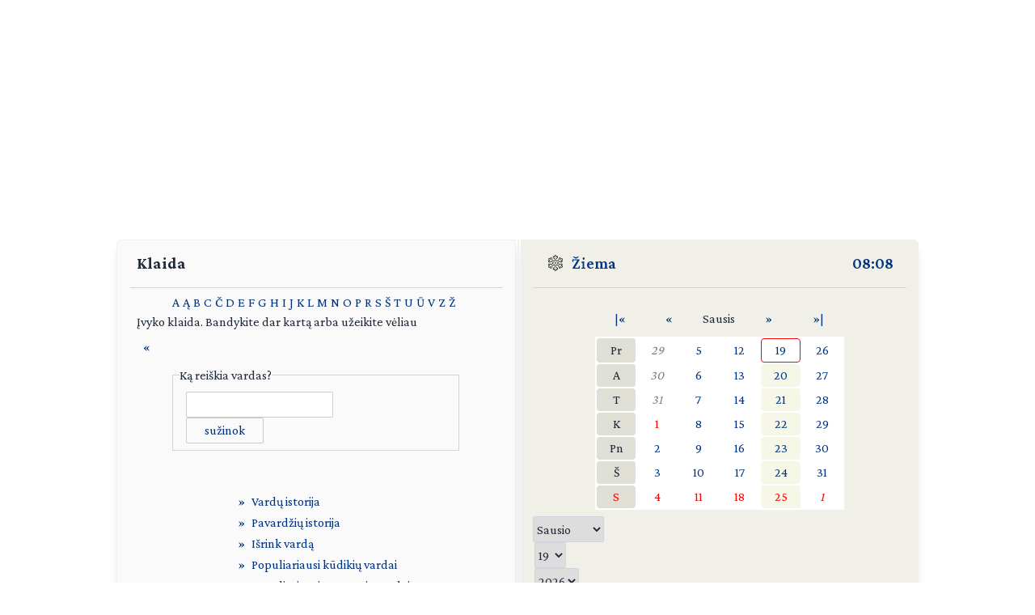

--- FILE ---
content_type: text/html; charset=UTF-8
request_url: https://day.lt/vardai/%C8eslovas
body_size: 4419
content:
<!DOCTYPE html>
<html lang="lt">

<head>
  <meta charset="UTF-8">
  <meta name="description" content="Vardų reikšmių ir švenčių kasdienis kalendorius" />
  <meta name="keywords" content="vardų reikšmės, kalendorius, šventės, vardai, straipsniai, reikšmės" />
  <meta name="author" content="marijus(at)day.lt" />
  <link rel="shortcut icon" type="image/x-icon" href="/favicon.ico" />
  <link rel="icon" type="image/png" href="/favicon-32x32.png" sizes="32x32" />
  <link rel="icon" type="image/png" href="/favicon-96x96.png" sizes="96x96" />
  <link rel="icon" type="image/svg+xml" href="/favicon.svg" />
  <link rel="apple-touch-icon" sizes="180x180" href="/apple-touch-icon.png" />
  <meta name="apple-mobile-web-app-title" content="day.lt" />
  <link rel="manifest" href="/site.webmanifest" />

  <meta property="og:image" content="https://day.lt/daylt_profile.png" />
  <meta property="og:image:width" content="1200" />
  <meta property="og:image:height" content="630" />
  <meta property="og:type" content="website" />
  <meta property="og:title" content="DAY.LT Klaida" />
  <meta property="og:description" content="Vardų reikšmių ir švenčių kasdienis kalendorius" />

  <base href="https://day.lt/" />
  <title>Klaida</title>
  <meta name="viewport" content="width=device-width, initial-scale=1.0">
  <script>
    if (localStorage.getItem('color-theme') === 'dark' ||
      (!('color-theme' in localStorage) && window.matchMedia('(prefers-color-scheme: dark)').matches)) {
      document.documentElement.classList.add('dark');
    } else {
      document.documentElement.classList.remove('dark');
    }
  </script>
  <script async src="https://pagead2.googlesyndication.com/pagead/js/adsbygoogle.js?client=ca-pub-5828328725913886"
    crossorigin="anonymous"></script>
  <link rel="stylesheet" href="v2/css/stilius.css">
  <link rel="stylesheet" href="v2/css/v2stilius.css">
  <style>
    @import url('https://fonts.googleapis.com/css2?family=Crimson+Pro:wght@400;600;700&display=swap');
  </style>
  <script type="text/javascript" src="formvalidate.js" defer></script>
  <!-- Global site tag (gtag.js) - Google Analytics -->
  <script async src="https://www.googletagmanager.com/gtag/js?id=G-BSQQRM8FK4"></script>
  <script>
    window.dataLayer = window.dataLayer || [];
    function gtag() { dataLayer.push(arguments); }
    gtag('js', new Date());
    gtag('config', 'G-BSQQRM8FK4');
  </script>
  </head>
<body class="text-gray-800">

	<div id="reklama" class="items-center" align="center">
        <script async src="https://pagead2.googlesyndication.com/pagead/js/adsbygoogle.js?client=ca-pub-5828328725913886"
            crossorigin="anonymous"></script>
        <!-- horizontal -->
        <ins class="adsbygoogle"
            style="display:block"
            data-ad-client="ca-pub-5828328725913886"
            data-ad-slot="1867775896"
            data-ad-format="auto"
            data-full-width-responsive="true"></ins>
        <script>
            (adsbygoogle = window.adsbygoogle || []).push({});
        </script>
    </div>

    <!-- Main Container -->
    <div class="container mx-auto p-4 md:max-w-5xl relative content">
        <!-- Calendar Container with Flex for mobile and desktop (switch at 768px) -->
        <div class="calendar-container flex flex-col md:flex-row relative">
            <!-- Left Side - Calendar Page -->
            <div class="calendar-section calendar-left w-full md:w-\005B\50%\005D flex flex-col justify-between px-4 rounded-l-md shadow-lg">    

            <div class="flex flex-col flex-grow">
<h1 class="text-xl font-bold mb-4 px-2">Klaida</h1>
<hr class="h-px bg-gray-300 border-0">
<div class="text-content">
<div class="mx-auto w-3/4"><ul class="abecele flex flex-row items-center space-x-0.5 sm:space-x-1">
<li><a href="vardai/1" title="Vardai, prasidedantys raide A">A</a></li><li><a href="vardai/2" title="Vardai, prasidedantys raide Ą">Ą</a></li><li><a href="vardai/3" title="Vardai, prasidedantys raide B">B</a></li><li><a href="vardai/4" title="Vardai, prasidedantys raide C">C</a></li><li><a href="vardai/5" title="Vardai, prasidedantys raide Č">Č</a></li><li><a href="vardai/6" title="Vardai, prasidedantys raide D">D</a></li><li><a href="vardai/7" title="Vardai, prasidedantys raide E">E</a></li><li><a href="vardai/8" title="Vardai, prasidedantys raide F">F</a></li><li><a href="vardai/9" title="Vardai, prasidedantys raide G">G</a></li><li><a href="vardai/10" title="Vardai, prasidedantys raide H">H</a></li><li><a href="vardai/11" title="Vardai, prasidedantys raide I">I</a></li><li><a href="vardai/12" title="Vardai, prasidedantys raide J">J</a></li><li><a href="vardai/13" title="Vardai, prasidedantys raide K">K</a></li><li><a href="vardai/14" title="Vardai, prasidedantys raide L">L</a></li><li><a href="vardai/15" title="Vardai, prasidedantys raide M">M</a></li><li><a href="vardai/16" title="Vardai, prasidedantys raide N">N</a></li><li><a href="vardai/17" title="Vardai, prasidedantys raide O">O</a></li><li><a href="vardai/18" title="Vardai, prasidedantys raide P">P</a></li><li><a href="vardai/19" title="Vardai, prasidedantys raide R">R</a></li><li><a href="vardai/20" title="Vardai, prasidedantys raide S">S</a></li><li><a href="vardai/21" title="Vardai, prasidedantys raide Š">Š</a></li><li><a href="vardai/22" title="Vardai, prasidedantys raide T">T</a></li><li><a href="vardai/23" title="Vardai, prasidedantys raide U">U</a></li><li><a href="vardai/24" title="Vardai, prasidedantys raide Ū">Ū</a></li><li><a href="vardai/25" title="Vardai, prasidedantys raide V">V</a></li><li><a href="vardai/26" title="Vardai, prasidedantys raide Z">Z</a></li><li><a href="vardai/27" title="Vardai, prasidedantys raide Ž">Ž</a></li></ul></div>
<p class="center">Įvyko klaida. Bandykite dar kartą arba užeikite vėliau</p><p class="left"><a href="javascript:history.back();" title="Grįžti">«</a></p>
<div class="my-2">
    <form method="post" action="vardai.php" class="mx-auto w-full md:w-4/5">
        <fieldset class="flex justify-center items-center space-x-2 border border-gray-300 p-2 mt-0 mb-0">
            <legend class="small">Ką reiškia vardas?</legend>
            <input type="text" name="vardas" class="border border-gray-300 rounded-sm h-8 flex-grow" />
            <button type="submit" value="sužinok" class="button">sužinok</button>
        </fieldset>
    </form>
</div>
</div>

<div  class="flex justify-center items-center">
  <div class="sidebar-links p-8"> 
    <ul>
      <li><a href="turinys/vardu_istorija" title="apie vardus, jų istoriją, vardų reikšmės">Vardų istorija</a></li>
      <li><a href="turinys/pavardziu_istorija" title="apie pavardes, jų reikšmes">Pavardžių istorija</a></li>
      <li><a href="vardai/vaiku_vardai" title="norėtum, kad vaikas būtų...">Išrink vardą</a></li>
      <li><a href="turinys/populiariausi_kudikiu_vardai">Populiariausi kūdikių vardai</a></li>
      <li><a href="turinys/populiariausi_gyventoju_vardai">Populiariausi gyventojų vardai</a></li>
    </ul>
  </div>
</div>




              
               </div>						
            </div>

            <!-- Spine in between the two calendar sections (hidden on screens smaller than 768px) -->
            <div class="spine hidden md:block shadow-lg"></div>
            <!-- Right Side - Calendar Page -->
            <div class="calendar-section calendar-right w-full md:w-\005B\50%\005D flex flex-col justify-between bg-f0f0e8 relative rounded-r-md shadow-lg">
                <!-- Right calendar content -->
                <div>


      <div class="flex justify-between mb-4 px-4 text-xl font-semibold">
        <div class="flex items-center">          
          <span class="inline emoji pr-2"><img src="v2/images/ziema.svg" alt="Žiema" class="weather-icon" width="24" height="24" /></span>
          <a href="metu_laikai">Žiema</a>
        </div>
        <div class="flex items-center">
          <span title="Lietuvos laikas"><a href="laikas" title="Tikslus laikas Lietuvoje">08:08</a></span>
        </div>
      </div>
      <hr class="h-px bg-gray-300 border-0">


      <div  class="flex flex-col justify-center items-center text-center">


     <table class="calendarhead table-fixed mt-6 mb-2 w-5/6 md:w-2/3"><tr><td><a href="?menuo=01&amp;metai=2025" title="Praeitų metų sausis">|&laquo;</a></td><td><a href="?menuo=12&amp;metai=2025" title="Gruodis">&laquo;</a></td><td class="mx-2 text-center">Sausis</td><td><a href="?menuo=02&amp;metai=2026" title="Vasaris">&raquo;</a></td><td><a href="?menuo=01&amp;metai=2027" title="Kitų metų sausis">&raquo;|</a></td></tr></table><table class="calendar table-fixed border-separate text-md w-5/6 md:w-2/3 bg-white"><tr>
<td class="weekdayname text-center">Pr</td>
<td class="othermonth"><span class="othermonth"><a href="diena/2025.12.29">29</a></span></td>
<td class="day"><a href="diena/2026.01.05" title="2026.01.05">5</a></td>
<td class="day"><a href="diena/2026.01.12" title="2026.01.12">12</a></td>
<td class="today"><a href="diena/2026.01.19" title="2026.01.19">19</a></td>
<td class="day"><a href="diena/2026.01.26" title="2026.01.26">26</a></td>
</tr>
<tr>
<td class="weekdayname text-center">A</td>
<td class="othermonth"><span class="othermonth"><a href="diena/2025.12.30">30</a></span></td>
<td class="day"><a href="diena/2026.01.06" title="2026.01.06">6</a></td>
<td class="day"><a href="diena/2026.01.13" title="2026.01.13">13</a></td>
<td class="thisweek"><a href="diena/2026.01.20" title="2026.01.20">20</a></td>
<td class="day"><a href="diena/2026.01.27" title="2026.01.27">27</a></td>
</tr>
<tr>
<td class="weekdayname text-center">T</td>
<td class="othermonth"><span class="othermonth"><a href="diena/2025.12.31">31</a></span></td>
<td class="day"><a href="diena/2026.01.07" title="2026.01.07">7</a></td>
<td class="day"><a href="diena/2026.01.14" title="2026.01.14">14</a></td>
<td class="thisweek"><a href="diena/2026.01.21" title="2026.01.21">21</a></td>
<td class="day"><a href="diena/2026.01.28" title="2026.01.28">28</a></td>
</tr>
<tr>
<td class="weekdayname text-center">K</td>
<td class="day" style="color: red;"><a href="diena/2026.01.01" title="2026.01.01" style="color: red;">1</a></td>
<td class="day"><a href="diena/2026.01.08" title="2026.01.08">8</a></td>
<td class="day"><a href="diena/2026.01.15" title="2026.01.15">15</a></td>
<td class="thisweek"><a href="diena/2026.01.22" title="2026.01.22">22</a></td>
<td class="day"><a href="diena/2026.01.29" title="2026.01.29">29</a></td>
</tr>
<tr>
<td class="weekdayname text-center">Pn</td>
<td class="day"><a href="diena/2026.01.02" title="2026.01.02">2</a></td>
<td class="day"><a href="diena/2026.01.09" title="2026.01.09">9</a></td>
<td class="day"><a href="diena/2026.01.16" title="2026.01.16">16</a></td>
<td class="thisweek"><a href="diena/2026.01.23" title="2026.01.23">23</a></td>
<td class="day"><a href="diena/2026.01.30" title="2026.01.30">30</a></td>
</tr>
<tr>
<td class="weekdayname text-center">Š</td>
<td class="day"><a href="diena/2026.01.03" title="2026.01.03">3</a></td>
<td class="day"><a href="diena/2026.01.10" title="2026.01.10">10</a></td>
<td class="day"><a href="diena/2026.01.17" title="2026.01.17">17</a></td>
<td class="thisweek"><a href="diena/2026.01.24" title="2026.01.24">24</a></td>
<td class="day"><a href="diena/2026.01.31" title="2026.01.31">31</a></td>
</tr>
<tr>
<td class="weekdayname text-center" style="color: red;">S</td>
<td class="day" style="color: red;"><a href="diena/2026.01.04" title="2026.01.04" style="color: red;">4</a></td>
<td class="day" style="color: red;"><a href="diena/2026.01.11" title="2026.01.11" style="color: red;">11</a></td>
<td class="day" style="color: red;"><a href="diena/2026.01.18" title="2026.01.18" style="color: red;">18</a></td>
<td class="thisweek" style="color: red;"><a href="diena/2026.01.25" title="2026.01.25" style="color: red;">25</a></td>
<td class="othermonth" style="color: red;"><span class="othermonth"><a href="diena/2026.02.01" style="color: red;">1</a></span></td>
</tr>
</table>
     <div class="w-full">
     
<form action="diena/" method="post">
<fieldset class="justify-center mt-2 space-x-0.5 flex">
 <select name="month" class="border border-gray-300 rounded-sm h-8">
  <option value="01" selected="selected">Sausio</option>
  <option value="02">Vasario</option>
  <option value="03">Kovo</option>
  <option value="04">Balandžio</option>
  <option value="05">Gegužės</option>
  <option value="06">Birželio</option>
  <option value="07">Liepos</option>
  <option value="08">Rugpjūčio</option>
  <option value="09">Rugsėjo</option>
  <option value="10">Spalio</option>
  <option value="11">Lapkričio</option>
  <option value="12">Gruodžio</option>
 </select>

 <select name="day" class="border border-gray-300 rounded-sm h-8">
  <option value="01">1</option>
  <option value="02">2</option>
  <option value="03">3</option>
  <option value="04">4</option>
  <option value="05">5</option>
  <option value="06">6</option>
  <option value="07">7</option>
  <option value="08">8</option>
  <option value="09">9</option>
  <option value="10">10</option>
  <option value="11">11</option>
  <option value="12">12</option>
  <option value="13">13</option>
  <option value="14">14</option>
  <option value="15">15</option>
  <option value="16">16</option>
  <option value="17">17</option>
  <option value="18">18</option>
  <option value="19" selected="selected">19</option>
  <option value="20">20</option>
  <option value="21">21</option>
  <option value="22">22</option>
  <option value="23">23</option>
  <option value="24">24</option>
  <option value="25">25</option>
  <option value="26">26</option>
  <option value="27">27</option>
  <option value="28">28</option>
  <option value="29">29</option>
  <option value="30">30</option>
  <option value="31">31</option>
 </select>

 <select name="year" class="border border-gray-300 rounded-sm h-8">
  <option value="2026" selected="selected">2026</option>
  <option value="2027">2027</option>
  <option value="2028">2028</option>
 </select>

<button type="submit" class="w-1/4 button" />&raquo;</button>
</fieldset></form>    </div>
      
    </div>
 
  
  
    <div  class="flex justify-center items-center">
      <!-- Right Sidebar Links -->
      <div class="sidebar-links p-8">  
        <ul>      
          <li><a href="kalendorius/2026" title="Šių metų kalendorius">2026</a>,&nbsp;<a href="kalendorius/2027" title="Ateinančių metų kalendorius">2027 metų kalendorius</a></li>
          <li><a href="sventes" title="Švenčių tradicijos">Šventės</a></li>      
          <li><a href="stiliukas" title="Dienos stiliukas">Dienos stiliukas</a></li>
          <li><a href="dienos_ivykiai" title="Dienos įvykiai">Dienos įvykiai</a></li>
          <li>
            <a href="misles" title="Įmink mįslę!">Mįslės</a>,&nbsp;
            <a href="zaidimai" title="Vakarėlių žaidimai">žaidimai</a>&nbsp;ir&nbsp;
            <a href="zaidimai/skaiciuotes" title="Skaičiuotės">skaičiuotės</a>
          </li>
          <li><a href="gimines" title="Vedybų giminystės pavadinimai (gentystės, svainystės)">Giminystės papročiai</a></li>
          <li>
            <a href="vardai" title="Vardų reikšmės">Vardų reikšmės</a>&nbsp;ir&nbsp;
            <a href="vardadieniai" title="Vardadieniai">vardadieniai</a>
          </li>
          <li><a href="horoskopai" title="Apie horoskopo ženklus, dienos horoskopai">Horoskopai ir tipai</a></li>
          <li>
            <a href="sveikata" title="Kaip maitintis arba sveikata pagal Feng Shui">Sveikata</a>&nbsp;ir&nbsp;
            <a href="sapnai" title="Ką šiandien sapnavai?">sapnai</a>
          </li>
          <li>
            <a href="poezija" title="Poetai apie dieną ir naktį bei apie metų laikus">Poezija</a>&nbsp;ir&nbsp;
            <a href="dainos" title="Dainos">dainos</a>
          </li>            
          <li><a href="apie" title="Trumpa informacija apie kalendorių">Apie kalendorių</a></li>
          <li><a href="kontaktai" title="Turite ką pasakyti?">Kontaktai</a>&nbsp;<a href="http://www.facebook.com/pages/Daylt/168519343341" onclick="window.open(this.href);return false"><img src="v2/images/fb.svg" alt="day.lt facebook'e" class="ml-2 -mt-2 weather-icon h-4 inline"></a></li>
        </ul>
      </div>
    </div>   
    </div>
   
    <div class="mt-auto text-right text-gray-400 text-sm">   
      <div class="items-center">   
            <a href="https://ko-fi.com/Q5Q116CBZF" title="Nupirk day.lt kolektyvui kavos!" target="_blank" class="kofibutton inline-block text-white text-sm rounded-lg px-3 py-1 shadow-md w-[140px] cursor-pointer text-center">
                <span class="flex items-center justify-center space-x-2">                
                    <img src="https://storage.ko-fi.com/cdn/cup-border.png" alt="Kavos :)" class="h-[20px] mr-1.5 kofiimg" />                
                    <span class="text-center leading-[33px] tracking-tight">Paremk day.lt</span>
                </span>
            </a>
        </div>    
    </div>						

</div>
</div>
  <div class="mt-1 absolute right-8" id="theme-toggle-iconset">
    <a href="#" id="theme-toggle-link" class="dark-mode-link flex items-center space-x-2">
      <span id="theme-toggle-icon"></span>
    </a>
	</div>
</div>    
    <!-- Footer with Dark Mode Button -->
    <footer>
        <p>&copy; day.lt, 2003-2026</p>
        <button id="theme-toggle" class="dark-mode-button" style="display: none;"></button>
    </footer>
    <script src="v2/js/theme-toggle.js"></script>
    <script src="v2/js/webpushr.js"></script>
</body>
</html>

--- FILE ---
content_type: text/html; charset=utf-8
request_url: https://www.google.com/recaptcha/api2/aframe
body_size: 265
content:
<!DOCTYPE HTML><html><head><meta http-equiv="content-type" content="text/html; charset=UTF-8"></head><body><script nonce="IdIU-5ctl_owkxp4albGzw">/** Anti-fraud and anti-abuse applications only. See google.com/recaptcha */ try{var clients={'sodar':'https://pagead2.googlesyndication.com/pagead/sodar?'};window.addEventListener("message",function(a){try{if(a.source===window.parent){var b=JSON.parse(a.data);var c=clients[b['id']];if(c){var d=document.createElement('img');d.src=c+b['params']+'&rc='+(localStorage.getItem("rc::a")?sessionStorage.getItem("rc::b"):"");window.document.body.appendChild(d);sessionStorage.setItem("rc::e",parseInt(sessionStorage.getItem("rc::e")||0)+1);localStorage.setItem("rc::h",'1768802938112');}}}catch(b){}});window.parent.postMessage("_grecaptcha_ready", "*");}catch(b){}</script></body></html>

--- FILE ---
content_type: application/javascript
request_url: https://day.lt/v2/js/webpushr.js
body_size: -596
content:
(function (w, d, s, id) {
    if (typeof (w.webpushr) !== 'undefined') return; w.webpushr = w.webpushr || function () { (w.webpushr.q = w.webpushr.q || []).push(arguments) }; var js, fjs = d.getElementsByTagName(s)[0]; js = d.createElement(s); js.id = id; js.async = 1; js.src = "https://cdn.webpushr.com/app.min.js";
    fjs.parentNode.appendChild(js);
}(window, document, 'script', 'webpushr-jssdk'));
webpushr('setup', { 'key': 'BASXa7T4ph04pIaJ9YhdRQJ7gBa8SH2iTzLig6bq-fOZGJHwDEVaPnV_ZlzEkuGIyPnGdfWjdjS7r96faq6rDP4' });